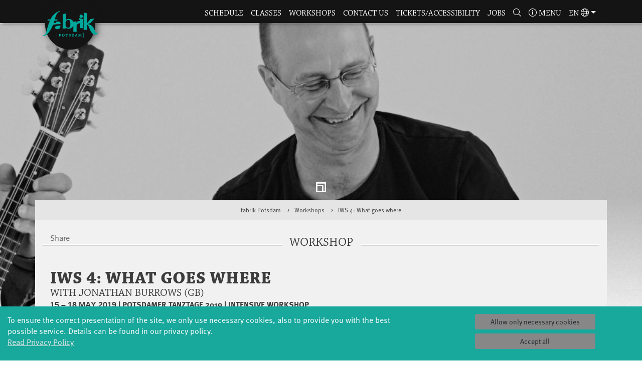

--- FILE ---
content_type: text/html; charset=UTF-8
request_url: http://2018.fabrikpotsdam.de/workshop/108
body_size: 20753
content:
<!DOCTYPE html>
<html lang="en">
<head>
    <meta charset="utf-8"/>
    <title>fabrik Potsdam / Workshops / IWS 4: What goes where</title>

<meta content='width=device-width, maximum-scale=1.0' name='viewport'>

<!-- CSS -->

<link rel="stylesheet" href="/css2/styles.css?version=8dee5">
<link rel="stylesheet" type="text/css" href="/css/slick/slick.css"/>
<link rel="stylesheet" type="text/css" href="/css/slick/slick-theme.css"/>
<link rel="stylesheet" type="text/css" href="/css/ekko-lightbox.css"/>

<!-- JavaScript -->
<script src="/js/jquery-3.3.1.min.js"></script>
<script src="/js/popper.min.js"></script>
<script src="/js/bootstrap.bundle.js"></script>
<script src="/js/slick.min.js"></script>
<script src="/js/ekko-lightbox.js"></script>
<script src="/js/template.js?version=8dee5"></script>
	<style>		
		/* #pagecover {
				background: url('/static/e6/e6b1b749b87fc2b541206090582e9177/cover_Jonathan_Burrows_photo_Ben_Parks1.jpg') center center;
		} */
	</style>

<link rel="shortcut icon" href="/favicon.ico">
<link rel="icon" type="image/png" href="/assets/favicon-32px.png" sizes="32x32">
<link rel="icon" type="image/png" href="/assets/favicon-96px.png" sizes="96x96">
<link rel="apple-touch-icon" sizes="180x180" href="/assets/apple-touch-icon.png">
<meta name="msapplication-TileColor" content="#ffffff">
<meta name="msapplication-TileImage" content="/assets/mstile-144x144.png">

<!-- Meta Data -->
<meta name="description" content="fabrik Potsdam, Internationales Zentrum für Tanz und Bewegungskunst – International Theater for dance and movement art">
<meta name="keywords" content="fabrik, Theater, Tanz, Tanzkurs, Tanzkurse, kurse, kurs, Workshop, Aufführung,  yoga, pilates, cantienica, schiffbauergasse, Musik, Tanztage, Potsdam, dance, theatre, dance classes, music, festival, kinder, kids">

<!-- Open Graph -->
<meta property="og:title" 			content="fabrik Potsdam / Workshops / IWS 4: What goes where" />
<meta property="og:description" content="" />
<meta property="og:locale" 			content="de_DE" />
<meta property="og:url" 				content="http://2018.fabrikpotsdam.de/workshop/108" />
<meta property="og:image" 			content="http://2018.fabrikpotsdam.de/static/e6/e6b1b749b87fc2b541206090582e9177/cover_Jonathan_Burrows_photo_Ben_Parks1.jpg" />
<meta property="og:site_name" 	content="fabrik Potsdam" />
<script>
	var og = {
		'title' 			: "fabrik Potsdam / Workshops / IWS 4: What goes where",
		'description' : "",
		'locale' 			: "de_DE",
		'url' 				: "http://2018.fabrikpotsdam.de/workshop/108",
		'image' 			: "http://2018.fabrikpotsdam.de/static/e6/e6b1b749b87fc2b541206090582e9177/cover_Jonathan_Burrows_photo_Ben_Parks1.jpg",
		'site_name' 	: "fabrik Potsdam",
		'hashtags' 		: "fabrikpotsdam"
	};
</script>
</head>
<body class="">
    <div id="pagecover"><img src="/static/e6/e6b1b749b87fc2b541206090582e9177/cover_Jonathan_Burrows_photo_Ben_Parks1.jpg"></div>

<div class="container-fluid fixed-top" id="topbar"  data-spy="affix" data-offset-top="0" data-offset-bottom="200">

	<nav id="mainmenu" class="navbar navbar-light navbar-expand-lg sticky-fixed-top">
	  <div class="container">
	    <!-- Brand and toggle get grouped for better mobile display -->
	    <div class="navbar-header">
	      <a class="navbar-brand fabrik-logo" href="/">
		      <img src="/assets/fabrik_header.svg">
				</a>
			</div>
			
			<button class="navbar-toggler float-right" type="button" data-toggle="collapse" data-target="#main-navbar-collapse" aria-controls="navbarNav" aria-expanded="false" aria-label="Toggle navigation">
				<i class="fal fa-bars"></i>
			</button>

	    <!-- Collect the nav links, forms, and other content for toggling -->
	    <div class="collapse navbar-collapse  justify-content-end" id="main-navbar-collapse">
	      <ul class="nav" id="navigation">
																		
								<li class="nav-item " id="minical-trigger">
									<a href="/schedule" class="nav-link">Schedule</a>
										<div id="minical-container" style="display:none;">
											<div class="minical-content"></div>
										</div>
								</li>
							
																										<li class="nav-item "><a href="/courses" class="nav-link">Classes</a></li>
							
																									<li class="nav-item "><a href="/workshops" class="nav-link">Workshops</a></li>
							
																									<li class="nav-item "><a href="/en/ContactEN" class="nav-link">Contact us</a></li>
							
																									<li class="nav-item "><a href="/en/tickets" class="nav-link">Tickets/Accessibility</a></li>
							
																									<li class="nav-item "><a href="/en/jobs" class="nav-link">Jobs</a></li>
							
																
					<li class="nav-item dropleft search-box">
						<a href="#" class="nav-link dropdown-toggle" data-toggle="dropdown" role="button" aria-haspopup="true" aria-expanded="false"><i class="fal fa-search" aria-hidden="true"></i></a>
						<form action="/search" method="POST" class="dropdown-menu m-0 p-0" id="search-box">
							<div class="input-group input-group-lg">
								<input name="q" type="text" class="form-control" placeholder="What are you searching for?" aria-label="Suche" aria-describedby="Seiteninhalte durchsuchen">
								<div class="input-group-append">
									<button type="submit" class="input-group-text btn btn-default" aria-label="Suche starten">
										<i class="fal fa-search"></i>
									</button>
								</div>
							</div>
							<div id="search-box-results" style="display:none;">
								<div class="results-content"></div>
							</div>
						</form>
					</li>
					
					<li class="nav-item info" id="link-to-footer"><a href="#footer" class="nav-link"><i class="fal fa-info-circle"></i> Menu</a></li>

					<li class="nav-item dropdown language-switch">
	          <a href="#" class="nav-link dropdown-toggle" data-toggle="dropdown" role="button" aria-haspopup="true" aria-expanded="false">en <i class="fal fa-globe"></i></a>
	          <ul class="dropdown-menu dropdown-menu-right">
	            <li><a href="/language/de">Deutsch</a></li>
	            <li><a href="/language/en">English</a></li>
	          </ul>
					</li>
				</ul>

			</div><!-- /.navbar-collapse -->

	  </div><!-- /.container-fluid -->
	</nav>

</div>



      
<div id="bgcover" class="container h-100">
	<div class="row align-items-center justify-content-center align-middle">
		<div class="col-12 toptext">
					</div>
	</div>

	<div id="bgcover-view-toggle">
		<!-- a href="#"><img src="/assets/icon-open.svg" width="40" height="40" title="zoom image"></a -->
		<a href="#"><svg id="Ebene_1" class="toggle-icon" data-name="Ebene 1" xmlns="http://www.w3.org/2000/svg" viewBox="0 0 40 40" style="max-height: 40px; width: auto;"><title>icon-open</title><path d="M0,0H40V40H0ZM5.27,10.52H29.48V34.73h5.27V5.27H5.27Zm0,24.21H24.21V15.79H5.27Z"/></svg></a>
	</div>
</div>    <div id="background-filter"></div>
  



<div class="container" id="breadcrumb">
  <div class="row justify-content-center">
    <ol class="col-md-12 breadcrumb">
      																		<li><a href="/">fabrik Potsdam</a></li>
							
									      																		<li><a href="/workshops/">Workshops</a></li>
							
									      																		<li><a href="/workshop/108">IWS 4: What goes where</a></li>
							
									          </ol>
  </div>
</div>




<div class="container" id="pageheader">
  <div class="row">
    <div class="col-6 col-xs-2 col-md-4 order-1 order-md-0 tools">
      <a name="breadcrumb"></a>
      <ul class="tools list-inline">
        <li><a href="#" class="openSharebox"><i class="fal fa-share d-xl-none" aria-hidden="true"></i> <span class="d-none d-xl-inline">Share</span></a></li>
        

        
        
        
                      </ul>
    </div>
    <div class="col-md-4 col-xs-8 order-0 order-md-1 title">
      <span>Workshop</span>
    </div>
    <div class="col-6 col-xs-2 col-md-4 order-2 order-md-2 filter" id="filter">
      
    </div>
  </div>
</div>
<section id="content" class="content">
  

<header class="container" id="contentheader">



  <h1>IWS 4: What goes where</h1>
  <h2 class="company">
              with Jonathan Burrows (GB)
    &nbsp;
  </h2>
  <p class="metainfo">
    
            <span class="date_span">15 – 18 May 2019</span>
              | <span class="format">Potsdamer Tanztage 2019</span>
              | <span class="genre">Intensive Workshop</span>
          </p>
</header>

<article class="container" id="maincontent">
  <p>Jonathan Burrows leads a workshop looking at questions of how to balance the many and overlapping elements at play in the making of a performance, including concept, image, form, dramaturgy, materials and daily practice. The workshop will be a mixture of practical work and discussion, with the aim of allowing each person to re-examine how they approach their own work and practice. Burrow is one of the main influences of the contemporary dance of the UK. His work is affected by his close collaboration with the composer Matteo Fargion.</p>

  <ul class="links">
          </ul>
</article>



 <!-- end artists -->





<div class="container" id="priceinfo">

  <h3>
    Price info
      </h3>
  <div class="inner">
    <p>Fee: red. 150 €<br />Early bird (until 30 April 2019): red. 130 €</p>
  </div>

</div>
 <!-- end priceinfo -->


<div class="container" id="datelist">

  <h3>Dates</h3>

  
  <ul class="dates">
        <li class="past">
      <time datetime="2019-05-15 14:00:00">
        <span class="weekday">Wed</span>
        <span class="date">15.05.</span>
        <span class="time">14:00 - 18:00</span>
                <span class="location">Studio 2 / Studiohaus</span>
              </time>
      <span class="action">
        <a href="#" class="openSharebox" 
            data-addition="01.01.1970 01:00: IWS 4: What goes where">Share</a>
        
              </span>
    </li>
        <li class="past">
      <time datetime="2019-05-16 14:00:00">
        <span class="weekday">Thu</span>
        <span class="date">16.05.</span>
        <span class="time">14:00 - 18:00</span>
                <span class="location">Studio 2 / Studiohaus</span>
              </time>
      <span class="action">
        <a href="#" class="openSharebox" 
            data-addition="01.01.1970 01:00: IWS 4: What goes where">Share</a>
        
              </span>
    </li>
        <li class="past">
      <time datetime="2019-05-17 14:00:00">
        <span class="weekday">Fri</span>
        <span class="date">17.05.</span>
        <span class="time">14:00 - 18:00</span>
                <span class="location">Studio 2 / Studiohaus</span>
              </time>
      <span class="action">
        <a href="#" class="openSharebox" 
            data-addition="01.01.1970 01:00: IWS 4: What goes where">Share</a>
        
              </span>
    </li>
        <li class="past">
      <time datetime="2019-05-18 14:00:00">
        <span class="weekday">Sat</span>
        <span class="date">18.05.</span>
        <span class="time">14:00 - 18:00</span>
                <span class="location">Studio 2 / Studiohaus</span>
              </time>
      <span class="action">
        <a href="#" class="openSharebox" 
            data-addition="01.01.1970 01:00: IWS 4: What goes where">Share</a>
        
              </span>
    </li>
      </ul>

</div>
 <!-- end dates -->

 <!-- end credits -->

</section>



    <footer class="container" id="footer">
	<section id="footernav" class="container">
		<div class="row">
			<div class="col-6 col-sm-4 col-md-2 offset-0 offset-md-1 mb-4 mb-md-0">
				<h3>Formats</h3>
<ul class="footer-programm">
			<li class=""><a href="/format/81" >Global Bodies</a></li>
			<li class=""><a href="/format/90" >Jazz festival</a></li>
			<li class=""><a href="/format/67" >Art &amp; Climate</a></li>
			<li class=""><a href="/format/96" >Made in Potsdam</a></li>
			<li class=""><a href="/format/97" >HavelHop</a></li>
			<li class=""><a href="/format/75" >Potsdamer Tanztage</a></li>
			<li class=""><a href="/format/5" >Swingtee</a></li>
			<li class=""><a href="/format/15" >Tango Café</a></li>
			<li class=""><a href="/format/80" >Sound(g)arten</a></li>
			<li class=""><a href="/format/65" >Wort(g)arten</a></li>
			<li class=""><a href="/format/82" >JazzLab</a></li>
	</ul> 
			</div>
			<div class="col-6 col-sm-4 col-md-2 mb-4 mb-md-0">
				<h3>Education</h3>
<ul class="footer-programm">
			<li class=""><a href="/format/56" >YouthDanceCompany</a></li>
			<li class=""><a href="/en/schools" >Schools &amp; kindergartens</a></li>
			<li class=""><a href="/format/72" >Tanzintensive</a></li>
			<li class=""><a href="/en/scholarships" >Scholarships</a></li>
			<li class=""><a href="/bios/teacher" >Teachers</a></li>
			<li class=""><a href="/format/77" >Erasmus+</a></li>
	</ul> 
			</div>
			<div class="col-6 col-sm-4 col-md-2 mb-4 mb-md-0">
				<h3>Production</h3>
<ul class="footer-programm">
			<li class=""><a href="/format/6" >Explore Dance</a></li>
			<li class=""><a href="/format/13" >Étape Danse</a></li>
			<li class=""><a href="/format/14" >Residencies</a></li>
			<li class=""><a href="/format/12" >Studio Québec</a></li>
			<li class=""><a href="/format/74" >Tanz Weit Draußen</a></li>
			<li class=""><a href="/en/fabrikcompanyen" >fabrik Company</a></li>
			<li class=""><a href="/format/54" >Dance initiative</a></li>
			<li class=""><a href="/format/28" >DiR - Dance in Residence</a></li>
	</ul> 
			</div>
			<div class="col-6 col-sm-4 col-md-2 mb-4 mb-md-0">
				<h3>About Us</h3>
<ul class="footer-programm">
			<li class=""><a href="/en/profile" >Profile</a></li>
			<li class=""><a href="/en/history" >History</a></li>
			<li class=""><a href="/en/figures" >Facts &amp; figures</a></li>
			<li class=""><a href="/en/sponsors" >Sponsors/networks</a></li>
			<li class=""><a href="/en/teamEN" >Team</a></li>
			<li class=""><a href="/en/sustainability" >Sustainability</a></li>
	</ul> 
			</div>
			<div class="col-6 col-sm-4 col-md-2 mb-4 mb-md-0">
				<h3>Service</h3>
<ul class="footer-programm">
			<li class=""><a href="/en/ticketsEN" >Tickets &amp; accessibility</a></li>
			<li class=""><a href="https://fabrikgastronomie.de" target="_self">Catering</a></li>
			<li class=""><a href="/en/findus" >How to find us</a></li>
			<li class=""><a href="/en/rent" >Space rental</a></li>
			<li class=""><a href="/en/contact" >Contact us</a></li>
			<li class=""><a href="/en/privacy-policy" >Privacy Policy</a></li>
			<li class=""><a href="/en/imprint_2020" >Imprint</a></li>
			<li class=""><a href="/en/press" >Press &amp; Documentations</a></li>
	</ul> 
			</div>
		</div>
	</section>
	<div class="container" id="footer-logo">
		<div class="col-md-12 text-center"><a href="/"><img src="/assets/fabrik_footer.svg" class="img-responsive" alt="Logo"></a></div>		
	</div>

	<section id="newsletter" class="container">
	  <div class="col-md-4 offset-md-4 text-center">
      <h3>Newsletter</h3>
      <div class="form-group">
        <!-- a href="https://subscribe.newsletter2go.com/?n2g=nwfqt693-cowwy8df-gex" target="_blank" class="btn">abonnieren</a -->
        <button data-toggle="modal" data-target="#newsletter_modal" class="btn btn-link open-modal">Sign in</button>
      </div>
	  </div>
		<!-- Modal -->
		<div class="modal fade" id="newsletter_modal" tabindex="-1" role="dialog" aria-labelledby="myModalLabel">
			<div class="modal-dialog modal-lg" role="document">
				<div class="modal-content">
					<div class="modal-header">
						<h5 class="modal-title">Newsletter</h5>
						<button type="button" class="close" data-dismiss="modal" aria-label="Close">
							<span aria-hidden="true">&times;</span>
						</button>
					</div>
					<div class="modal-body">
						<div id="newsletter_notice">
							<p></p>
							<button id="newsletter_notice_confirm" class="btn btn-success"></button>
						</div>
						<iframe id="newsletter_iframe" src="" rel="https://subscribe.newsletter2go.com/?n2g=nwfqt693-cowwy8df-gex"></iframe>
					</div>
					
				</div>
			</div>
		</div>
	</section>
	<div id="partner">
	  <div class="partner">
	    <div class="partner-row">
	      <div class="logo"><a href="https://www.brandenburg.de/" target="_blank"><img src="/assets/partner-footer/Brandenburg.png"></a></div>
	      <div class="logo"><a href="https://www.potsdam.de/" target="_blank"><img src="/assets/partner-footer/Potsdam-2019.png"></a></div>
	      	      <div class="logo"><a href="https://www.kulturradio.de/" target="_blank"><img src="/assets/partner-footer/rbb-kultur.png"></a></div>
	      <div class="logo"><a href="http://www.schiffbauergasse.de/" target="_blank"><img src="/assets/partner-footer/Schiffbauergasse.png"></a></div>
	    </div>
	    <div class="partner-row pt-3 px-3">
	      <div class="logo"><a href="http://www.kulturstaatsministerin.de" target="_blank"><img src="/assets/partner-footer/BundKulturh75.png"></a></div>
	      <div class="logo"><a href="https://www.soziokultur.de" target="_blank"><img src="/assets/partner-footer/BVSozioh75.png"></a></div>
	      <div class="logo"><a href="https://www.neustartkultur.de" target="_blank"><img src="/assets/partner-footer/NeuStarth75.png"></a></div>
	    </div>
	  </div>
	</div>

</footer>

<div class="container" id="copyright">
	<div class="row">
		<div class="col-md-12 text-center">
			<a href="https://www.hellograph.de/" title="HELLOGRAPH – Designkollektiv – Potsdam, Berlin, Dresden" target="_blank">HELLOGRAPH</a> | <a href="#">Vektorschmied</a>
		</div>
	</div>
</div>
      <div id="cookienote" style="display:none;">
    <div class="row d-block d-md-flex">
      <div class="col-12 col-md-8">
        To ensure the correct presentation of the site, we only use necessary cookies, also to provide you with the best possible service. Details can be found in our privacy policy.<br>
        <a href="/de/impressum">Read Privacy Policy</a>
      </div>
      <div class="col-12 col-md-4 text-center">
        <button class="closenote btn btn-sm mb-2">Allow only necessary cookies</button>
        <button class="accept btn btn-sm mb-2">Accept all</button>
      </div>
    </div>
  </div>

    <div id="sharebox" class="hidden" hidden>
	<div class="inner">
		<div class="title">Share</div>
		<div class="set">
										<div class="item">
					<a href="#" target="_blank" data-url="https://www.facebook.com/sharer.php?s=100&amp;p[url]={url}&amp;p[images][0]={img}&amp;p[title]={title}&amp;p[summary]={desc}"><i class="fab fa-facebook fa-3x"></i><span class="sr-only"> Facebook</span></a>
				</div>
													<div class="item">
					<a href="#" target="_blank" data-url="https://twitter.com/intent/tweet?url={url}&amp;text={title}&amp;via={via}&amp;hashtags={hashtags}"><i class="fab fa-twitter fa-3x"></i><span class="sr-only"> Twitter</span></a>
				</div>
													<div class="item">
					<a href="#" target="_blank" data-url="https://pinterest.com/pin/create/bookmarklet/?media={img}&amp;url={url}&amp;description={title}"><i class="fab fa-pinterest fa-3x"></i><span class="sr-only"> Pinterest</span></a>
				</div>
													<div class="item">
					<a href="#" target="_blank" data-url="whatsapp://send?text={url}"><i class="fab fa-whatsapp fa-3x"></i><span class="sr-only"> WhatsApp</span></a>
				</div>
													<div class="item">
					<a href="#" target="_blank" data-url="https://www.instagram.com/fabrikpotsdam/"><i class="fab fa-instagram fa-3x"></i><span class="sr-only"> Instagram</span></a>
				</div>
								</div>
		<div class="close"><i class="fal fa-times"></i><span class="sr-only"></span></div>
	</div>
</div>
    <div id="externalcookie" class="hidden" hidden>
	<div class="inner">
		<div class="title">External Content</div>
		<div class="notice row">
			<div class="info vimeo col-12 mb-3" hidden>The video is provided by the external video provider <strong>Vimeo</strong>. To display it we need your consent.</div>
			<div class="info youtube col-12 mb-3" hidden>The video is provided by the external video provider <strong>Youtube</strong>. To display it we need your consent.</div>
			<div class="info fitogram col-12 mb-3" hidden>The course program is provided by the external provider <strong>Fitogram</strong>. To display the courses we need your consent.</div>
			<div class="info default col-12 mb-3" hidden>This content is provided by an external provider. To display it, we need your consent.</div>
			<div class="col-6">
				<button class="reject btn btn-secondary">Reject</button>
			</div>
			<div class="col-6 text-right">
				<button class="accept btn btn-primary">Show Content</button>
			</div>
		</div>
		<div class="close"><i class="fal fa-times"></i><span class="sr-only"></span></div>
	</div>
</div>
    
    

</body>
</html>


--- FILE ---
content_type: text/javascript
request_url: http://2018.fabrikpotsdam.de/js/ekko-lightbox.js
body_size: 26436
content:
/*!
 * Lightbox for Bootstrap by @ashleydw
 * https://github.com/ashleydw/lightbox
 *
 * License: https://github.com/ashleydw/lightbox/blob/master/LICENSE
 */
+function ($) {

	'use strict';

	var _createClass = (function () { function defineProperties(target, props) { for (var i = 0; i < props.length; i++) { var descriptor = props[i]; descriptor.enumerable = descriptor.enumerable || false; descriptor.configurable = true; if ('value' in descriptor) descriptor.writable = true; Object.defineProperty(target, descriptor.key, descriptor); } } return function (Constructor, protoProps, staticProps) { if (protoProps) defineProperties(Constructor.prototype, protoProps); if (staticProps) defineProperties(Constructor, staticProps); return Constructor; }; })();

	function _classCallCheck(instance, Constructor) { if (!(instance instanceof Constructor)) { throw new TypeError('Cannot call a class as a function'); } }

	var Lightbox = (function ($) {

		var NAME = 'ekkoLightbox';
		var JQUERY_NO_CONFLICT = $.fn[NAME];

		var Default = {
			title: '',
			footer: '',
			maxWidth: 9999,
			maxHeight: 9999,
			showArrows: true, //display the left / right arrows or not
			wrapping: true, //if true, gallery loops infinitely
			type: null, //force the lightbox into image / youtube mode. if null, or not image|youtube|vimeo; detect it
			alwaysShowClose: false, //always show the close button, even if there is no title
			loadingMessage: '<div class="ekko-lightbox-loader"><div><div></div><div></div></div></div>', // http://tobiasahlin.com/spinkit/
			leftArrow: '<span>&#10094;</span>',
			rightArrow: '<span>&#10095;</span>',
			strings: {
				close: 'Close',
				fail: 'Failed to load image:',
				type: 'Could not detect remote target type. Force the type using data-type'
			},
			doc: document, // if in an iframe can specify top.document
			onShow: function onShow() {},
			onShown: function onShown() {},
			onHide: function onHide() {},
			onHidden: function onHidden() {},
			onNavigate: function onNavigate() {},
			onContentLoaded: function onContentLoaded() {}
		};

		var Lightbox = (function () {
			_createClass(Lightbox, null, [{
				key: 'Default',

				/**
				 Class properties:
				 _$element: null -> the <a> element currently being displayed
				 _$modal: The bootstrap modal generated
				 _$modalDialog: The .modal-dialog
				 _$modalContent: The .modal-content
				 _$modalBody: The .modal-body
				 _$modalHeader: The .modal-header
				 _$modalFooter: The .modal-footer
				 _$lightboxContainerOne: Container of the first lightbox element
				 _$lightboxContainerTwo: Container of the second lightbox element
				 _$lightboxBody: First element in the container
				 _$modalArrows: The overlayed arrows container
				 _$galleryItems: Other <a>'s available for this gallery
				 _galleryName: Name of the current data('gallery') showing
				 _galleryIndex: The current index of the _$galleryItems being shown
				 _config: {} the options for the modal
				 _modalId: unique id for the current lightbox
				 _padding / _border: CSS properties for the modal container; these are used to calculate the available space for the content
				 */

				get: function get() {
					return Default;
				}
			}]);

			function Lightbox($element, config) {
				var _this = this;

				_classCallCheck(this, Lightbox);

				this._config = $.extend({}, Default, config);
				this._$modalArrows = null;
				this._galleryIndex = 0;
				this._galleryName = null;
				this._padding = null;
				this._border = null;
				this._titleIsShown = false;
				this._footerIsShown = false;
				this._wantedWidth = 0;
				this._wantedHeight = 0;
				this._touchstartX = 0;
				this._touchendX = 0;

				this._modalId = 'ekkoLightbox-' + Math.floor(Math.random() * 1000 + 1);
				this._$element = $element instanceof jQuery ? $element : $($element);

				this._isBootstrap3 = $.fn.modal.Constructor.VERSION[0] == 3;

				var h4 = '<h4 class="modal-title">' + (this._config.title || "&nbsp;") + '</h4>';
				var btn = '<button type="button" class="close" data-dismiss="modal" aria-label="' + this._config.strings.close + '"><span aria-hidden="true">&times;</span></button>';

				var header = '<div class="modal-header' + (this._config.title || this._config.alwaysShowClose ? '' : ' hide') + '">' + (this._isBootstrap3 ? btn + h4 : h4 + btn) + '</div>';
				var footer = '<div class="modal-footer' + (this._config.footer ? '' : ' hide') + '">' + (this._config.footer || "&nbsp;") + '</div>';
				var body = '<div class="modal-body"><div class="ekko-lightbox-container"><div class="ekko-lightbox-item fade in show"></div><div class="ekko-lightbox-item fade"></div></div></div>';
				var dialog = '<div class="modal-dialog" role="document"><div class="modal-content">' + header + body + footer + '</div></div>';
				$(this._config.doc.body).append('<div id="' + this._modalId + '" class="ekko-lightbox modal fade" tabindex="-1" tabindex="-1" role="dialog" aria-hidden="true">' + dialog + '</div>');

				this._$modal = $('#' + this._modalId, this._config.doc);
				this._$modalDialog = this._$modal.find('.modal-dialog').first();
				this._$modalContent = this._$modal.find('.modal-content').first();
				this._$modalBody = this._$modal.find('.modal-body').first();
				this._$modalHeader = this._$modal.find('.modal-header').first();
				this._$modalFooter = this._$modal.find('.modal-footer').first();

				this._$lightboxContainer = this._$modalBody.find('.ekko-lightbox-container').first();
				this._$lightboxBodyOne = this._$lightboxContainer.find('> div:first-child').first();
				this._$lightboxBodyTwo = this._$lightboxContainer.find('> div:last-child').first();

				this._border = this._calculateBorders();
				this._padding = this._calculatePadding();

				this._galleryName = this._$element.data('gallery');
				if (this._galleryName) {
					this._$galleryItems = $(document.body).find('*[data-gallery="' + this._galleryName + '"]');
					this._galleryIndex = this._$galleryItems.index(this._$element);
					$(document).on('keydown.ekkoLightbox', this._navigationalBinder.bind(this));

					// add the directional arrows to the modal
					if (this._config.showArrows && this._$galleryItems.length > 1) {
						this._$lightboxContainer.append('<div class="ekko-lightbox-nav-overlay"><a href="#">' + this._config.leftArrow + '</a><a href="#">' + this._config.rightArrow + '</a></div>');
						this._$modalArrows = this._$lightboxContainer.find('div.ekko-lightbox-nav-overlay').first();
						this._$lightboxContainer.on('click', 'a:first-child', function (event) {
							event.preventDefault();
							return _this.navigateLeft();
						});
						this._$lightboxContainer.on('click', 'a:last-child', function (event) {
							event.preventDefault();
							return _this.navigateRight();
						});
						this.updateNavigation();
					}
				}

				this._$modal.on('show.bs.modal', this._config.onShow.bind(this)).on('shown.bs.modal', function () {
					_this._toggleLoading(true);
					_this._handle();
					return _this._config.onShown.call(_this);
				}).on('hide.bs.modal', this._config.onHide.bind(this)).on('hidden.bs.modal', function () {
					if (_this._galleryName) {
						$(document).off('keydown.ekkoLightbox');
						$(window).off('resize.ekkoLightbox');
					}
					_this._$modal.remove();
					return _this._config.onHidden.call(_this);
				}).modal(this._config);

				$(window).on('resize.ekkoLightbox', function () {
					_this._resize(_this._wantedWidth, _this._wantedHeight);
				});
				this._$lightboxContainer.on('touchstart', function () {
					_this._touchstartX = event.changedTouches[0].screenX;
				}).on('touchend', function () {
					_this._touchendX = event.changedTouches[0].screenX;
					_this._swipeGesure();
				});
			}

			_createClass(Lightbox, [{
				key: 'element',
				value: function element() {
					return this._$element;
				}
			}, {
				key: 'modal',
				value: function modal() {
					return this._$modal;
				}
			}, {
				key: 'navigateTo',
				value: function navigateTo(index) {

					if (index < 0 || index > this._$galleryItems.length - 1) return this;

					this._galleryIndex = index;

					this.updateNavigation();

					this._$element = $(this._$galleryItems.get(this._galleryIndex));
					this._handle();
				}
			}, {
				key: 'navigateLeft',
				value: function navigateLeft() {

					if (!this._$galleryItems) return;

					if (this._$galleryItems.length === 1) return;

					if (this._galleryIndex === 0) {
						if (this._config.wrapping) this._galleryIndex = this._$galleryItems.length - 1;else return;
					} else //circular
						this._galleryIndex--;

					this._config.onNavigate.call(this, 'left', this._galleryIndex);
					return this.navigateTo(this._galleryIndex);
				}
			}, {
				key: 'navigateRight',
				value: function navigateRight() {

					if (!this._$galleryItems) return;

					if (this._$galleryItems.length === 1) return;

					if (this._galleryIndex === this._$galleryItems.length - 1) {
						if (this._config.wrapping) this._galleryIndex = 0;else return;
					} else //circular
						this._galleryIndex++;

					this._config.onNavigate.call(this, 'right', this._galleryIndex);
					return this.navigateTo(this._galleryIndex);
				}
			}, {
				key: 'updateNavigation',
				value: function updateNavigation() {
					if (!this._config.wrapping) {
						var $nav = this._$lightboxContainer.find('div.ekko-lightbox-nav-overlay');
						if (this._galleryIndex === 0) $nav.find('a:first-child').addClass('disabled');else $nav.find('a:first-child').removeClass('disabled');

						if (this._galleryIndex === this._$galleryItems.length - 1) $nav.find('a:last-child').addClass('disabled');else $nav.find('a:last-child').removeClass('disabled');
					}
				}
			}, {
				key: 'close',
				value: function close() {
					return this._$modal.modal('hide');
				}

				// helper private methods
			}, {
				key: '_navigationalBinder',
				value: function _navigationalBinder(event) {
					event = event || window.event;
					if (event.keyCode === 39) return this.navigateRight();
					if (event.keyCode === 37) return this.navigateLeft();
				}

				// type detection private methods
			}, {
				key: '_detectRemoteType',
				value: function _detectRemoteType(src, type) {

					type = type || false;

					if (!type && this._isImage(src)) type = 'image';
					if (!type && this._getYoutubeId(src)) type = 'youtube';
					if (!type && this._getVimeoId(src)) type = 'vimeo';
					if (!type && this._getInstagramId(src)) type = 'instagram';
					if (type == 'audio' || type == 'video' || !type && this._isMedia(src)) type = 'media';
					if (!type || ['image', 'youtube', 'vimeo', 'instagram', 'media', 'url'].indexOf(type) < 0) type = 'url';

					return type;
				}
			}, {
				key: '_getRemoteContentType',
				value: function _getRemoteContentType(src) {
					var response = $.ajax({
						type: 'HEAD',
						url: src,
						async: false
					});
					var contentType = response.getResponseHeader('Content-Type');
					return contentType;
				}
			}, {
				key: '_isImage',
				value: function _isImage(string) {
					return string && string.match(/(^data:image\/.*,)|(\.(jp(e|g|eg)|gif|png|bmp|webp|svg)((\?|#).*)?$)/i);
				}
			}, {
				key: '_isMedia',
				value: function _isMedia(string) {
					return string && string.match(/(\.(mp3|mp4|ogg|webm|wav)((\?|#).*)?$)/i);
				}
			}, {
				key: '_containerToUse',
				value: function _containerToUse() {
					var _this2 = this;

					// if currently showing an image, fade it out and remove
					var $toUse = this._$lightboxBodyTwo;
					var $current = this._$lightboxBodyOne;

					if (this._$lightboxBodyTwo.hasClass('in')) {
						$toUse = this._$lightboxBodyOne;
						$current = this._$lightboxBodyTwo;
					}

					$current.removeClass('in show');
					setTimeout(function () {
						if (!_this2._$lightboxBodyTwo.hasClass('in')) _this2._$lightboxBodyTwo.empty();
						if (!_this2._$lightboxBodyOne.hasClass('in')) _this2._$lightboxBodyOne.empty();
					}, 500);

					$toUse.addClass('in show');
					return $toUse;
				}
			}, {
				key: '_handle',
				value: function _handle() {

					var $toUse = this._containerToUse();
					this._updateTitleAndFooter();

					var currentRemote = this._$element.attr('data-remote') || this._$element.attr('href');
					var currentType = this._detectRemoteType(currentRemote, this._$element.attr('data-type') || false);

					if (['image', 'youtube', 'vimeo', 'instagram', 'media', 'url'].indexOf(currentType) < 0) return this._error(this._config.strings.type);

					switch (currentType) {
						case 'image':
							this._preloadImage(currentRemote, $toUse);
							this._preloadImageByIndex(this._galleryIndex, 3);
							break;
						case 'youtube':
							this._showYoutubeVideo(currentRemote, $toUse);
							break;
						case 'vimeo':
							this._showVimeoVideo(this._getVimeoId(currentRemote), $toUse);
							break;
						case 'instagram':
							this._showInstagramVideo(this._getInstagramId(currentRemote), $toUse);
							break;
						case 'media':
							this._showHtml5Media(currentRemote, $toUse);
							break;
						default:
							// url
							this._loadRemoteContent(currentRemote, $toUse);
							break;
					}

					return this;
				}
			}, {
				key: '_getYoutubeId',
				value: function _getYoutubeId(string) {
					if (!string) return false;
					var matches = string.match(/^.*(youtu.be\/|v\/|u\/\w\/|embed\/|watch\?v=|\&v=)([^#\&\?]*).*/);
					return matches && matches[2].length === 11 ? matches[2] : false;
				}
			}, {
				key: '_getVimeoId',
				value: function _getVimeoId(string) {
					return string && string.indexOf('vimeo') > 0 ? string : false;
				}
			}, {
				key: '_getInstagramId',
				value: function _getInstagramId(string) {
					return string && string.indexOf('instagram') > 0 ? string : false;
				}

				// layout private methods
			}, {
				key: '_toggleLoading',
				value: function _toggleLoading(show) {
					show = show || false;
					if (show) {
						this._$modalDialog.css('display', 'none');
						this._$modal.removeClass('in show');
						$('.modal-backdrop').append(this._config.loadingMessage);
					} else {
						this._$modalDialog.css('display', 'block');
						this._$modal.addClass('in show');
						$('.modal-backdrop').find('.ekko-lightbox-loader').remove();
					}
					return this;
				}
			}, {
				key: '_calculateBorders',
				value: function _calculateBorders() {
					return {
						top: this._totalCssByAttribute('border-top-width'),
						right: this._totalCssByAttribute('border-right-width'),
						bottom: this._totalCssByAttribute('border-bottom-width'),
						left: this._totalCssByAttribute('border-left-width')
					};
				}
			}, {
				key: '_calculatePadding',
				value: function _calculatePadding() {
					return {
						top: this._totalCssByAttribute('padding-top'),
						right: this._totalCssByAttribute('padding-right'),
						bottom: this._totalCssByAttribute('padding-bottom'),
						left: this._totalCssByAttribute('padding-left')
					};
				}
			}, {
				key: '_totalCssByAttribute',
				value: function _totalCssByAttribute(attribute) {
					return parseInt(this._$modalDialog.css(attribute), 10) + parseInt(this._$modalContent.css(attribute), 10) + parseInt(this._$modalBody.css(attribute), 10);
				}
			}, {
				key: '_updateTitleAndFooter',
				value: function _updateTitleAndFooter() {
					var title = this._$element.data('title') || "";
					var caption = this._$element.data('footer') || "";

					this._titleIsShown = false;
					if (title || this._config.alwaysShowClose) {
						this._titleIsShown = true;
						this._$modalHeader.css('display', '').find('.modal-title').html(title || "&nbsp;");
					} else this._$modalHeader.css('display', 'none');

					this._footerIsShown = false;
					if (caption) {
						this._footerIsShown = true;
						this._$modalFooter.css('display', '').html(caption);
					} else this._$modalFooter.css('display', 'none');

					return this;
				}
			}, {
				key: '_showYoutubeVideo',
				value: function _showYoutubeVideo(remote, $containerForElement) {
					var id = this._getYoutubeId(remote);
					var query = remote.indexOf('&') > 0 ? remote.substr(remote.indexOf('&')) : '';
					var width = this._$element.data('width') || 560;
					var height = this._$element.data('height') || width / (560 / 315);
					return this._showVideoIframe('//www.youtube.com/embed/' + id + '?badge=0&autoplay=1&html5=1' + query, width, height, $containerForElement);
				}
			}, {
				key: '_showVimeoVideo',
				value: function _showVimeoVideo(id, $containerForElement) {
					var width = this._$element.data('width') || 500;
					var height = this._$element.data('height') || width / (560 / 315);
					return this._showVideoIframe(id, width, height, $containerForElement);
				}
			}, {
				key: '_showInstagramVideo',
				value: function _showInstagramVideo(id, $containerForElement) {
					// instagram load their content into iframe's so this can be put straight into the element
					var width = this._$element.data('width') || 612;
					var height = width + 80;
					id = id.substr(-1) !== '/' ? id + '/' : id; // ensure id has trailing slash
					$containerForElement.html('<iframe width="' + width + '" height="' + height + '" src="' + id + 'embed/" frameborder="0" allowfullscreen></iframe>');
					this._resize(width, height);
					this._config.onContentLoaded.call(this);
					if (this._$modalArrows) //hide the arrows when showing video
						this._$modalArrows.css('display', 'none');
					this._toggleLoading(false);
					return this;
				}
			}, {
				key: '_showVideoIframe',
				value: function _showVideoIframe(url, width, height, $containerForElement) {
					// should be used for videos only. for remote content use loadRemoteContent (data-type=url)
					height = height || width; // default to square
					$containerForElement.html('<div class="embed-responsive embed-responsive-16by9"><iframe width="' + width + '" height="' + height + '" src="' + url + '" frameborder="0" allowfullscreen class="embed-responsive-item" allow="autoplay; fullscreen; picture-in-picture; clipboard-write"></iframe></div>');
					this._resize(width, height);
					this._config.onContentLoaded.call(this);
					if (this._$modalArrows) this._$modalArrows.css('display', 'none'); //hide the arrows when showing video
					this._toggleLoading(false);
					return this;
				}
			}, {
				key: '_showHtml5Media',
				value: function _showHtml5Media(url, $containerForElement) {
					// should be used for videos only. for remote content use loadRemoteContent (data-type=url)
					var contentType = this._getRemoteContentType(url);
					if (!contentType) {
						return this._error(this._config.strings.type);
					}
					var mediaType = '';
					if (contentType.indexOf('audio') > 0) {
						mediaType = 'audio';
					} else {
						mediaType = 'video';
					}
					var width = this._$element.data('width') || 560;
					var height = this._$element.data('height') || width / (560 / 315);
					$containerForElement.html('<div class="embed-responsive embed-responsive-16by9"><' + mediaType + ' width="' + width + '" height="' + height + '" preload="auto" autoplay controls class="embed-responsive-item"><source src="' + url + '" type="' + contentType + '">' + this._config.strings.type + '</' + mediaType + '></div>');
					this._resize(width, height);
					this._config.onContentLoaded.call(this);
					if (this._$modalArrows) this._$modalArrows.css('display', 'none'); //hide the arrows when showing video
					this._toggleLoading(false);
					return this;
				}
			}, {
				key: '_loadRemoteContent',
				value: function _loadRemoteContent(url, $containerForElement) {
					var _this3 = this;

					var width = this._$element.data('width') || 560;
					var height = this._$element.data('height') || 560;

					var disableExternalCheck = this._$element.data('disableExternalCheck') || false;
					this._toggleLoading(false);

					// external urls are loading into an iframe
					// local ajax can be loaded into the container itself
					if (!disableExternalCheck && !this._isExternal(url)) {
						$containerForElement.load(url, $.proxy(function () {
							return _this3._$element.trigger('loaded.bs.modal');l;
						}));
					} else {
						$containerForElement.html('<iframe src="' + url + '" frameborder="0" allowfullscreen></iframe>');
						this._config.onContentLoaded.call(this);
					}

					if (this._$modalArrows) //hide the arrows when remote content
						this._$modalArrows.css('display', 'none');

					this._resize(width, height);
					return this;
				}
			}, {
				key: '_isExternal',
				value: function _isExternal(url) {
					var match = url.match(/^([^:\/?#]+:)?(?:\/\/([^\/?#]*))?([^?#]+)?(\?[^#]*)?(#.*)?/);
					if (typeof match[1] === "string" && match[1].length > 0 && match[1].toLowerCase() !== location.protocol) return true;

					if (typeof match[2] === "string" && match[2].length > 0 && match[2].replace(new RegExp(':(' + ({
						"http:": 80,
						"https:": 443
					})[location.protocol] + ')?$'), "") !== location.host) return true;

					return false;
				}
			}, {
				key: '_error',
				value: function _error(message) {
					console.error(message);
					this._containerToUse().html(message);
					this._resize(300, 300);
					return this;
				}
			}, {
				key: '_preloadImageByIndex',
				value: function _preloadImageByIndex(startIndex, numberOfTimes) {

					if (!this._$galleryItems) return;

					var next = $(this._$galleryItems.get(startIndex), false);
					if (typeof next == 'undefined') return;

					var src = next.attr('data-remote') || next.attr('href');
					if (next.attr('data-type') === 'image' || this._isImage(src)) this._preloadImage(src, false);

					if (numberOfTimes > 0) return this._preloadImageByIndex(startIndex + 1, numberOfTimes - 1);
				}
			}, {
				key: '_preloadImage',
				value: function _preloadImage(src, $containerForImage) {
					var _this4 = this;

					$containerForImage = $containerForImage || false;

					var img = new Image();
					if ($containerForImage) {
						(function () {

							// if loading takes > 200ms show a loader
							var loadingTimeout = setTimeout(function () {
								$containerForImage.append(_this4._config.loadingMessage);
							}, 200);

							img.onload = function () {
								if (loadingTimeout) clearTimeout(loadingTimeout);
								loadingTimeout = null;
								var image = $('<img />');
								image.attr('src', img.src);
								image.addClass('img-fluid');

								// backward compatibility for bootstrap v3
								image.css('width', '100%');

								$containerForImage.html(image);
								if (_this4._$modalArrows) _this4._$modalArrows.css('display', ''); // remove display to default to css property

								_this4._resize(img.width, img.height);
								_this4._toggleLoading(false);
								return _this4._config.onContentLoaded.call(_this4);
							};
							img.onerror = function () {
								_this4._toggleLoading(false);
								return _this4._error(_this4._config.strings.fail + ('  ' + src));
							};
						})();
					}

					img.src = src;
					return img;
				}
			}, {
				key: '_swipeGesure',
				value: function _swipeGesure() {
					if (this._touchendX < this._touchstartX) {
						return this.navigateRight();
					}
					if (this._touchendX > this._touchstartX) {
						return this.navigateLeft();
					}
				}
			}, {
				key: '_resize',
				value: function _resize(width, height) {

					height = height || width;
					this._wantedWidth = width;
					this._wantedHeight = height;

					var imageAspecRatio = width / height;

					// if width > the available space, scale down the expected width and height
					var widthBorderAndPadding = this._padding.left + this._padding.right + this._border.left + this._border.right;

					// force 10px margin if window size > 575px
					var addMargin = this._config.doc.body.clientWidth > 575 ? 20 : 0;
					var discountMargin = this._config.doc.body.clientWidth > 575 ? 0 : 20;

					var maxWidth = Math.min(width + widthBorderAndPadding, this._config.doc.body.clientWidth - addMargin, this._config.maxWidth);

					if (width + widthBorderAndPadding > maxWidth) {
						height = (maxWidth - widthBorderAndPadding - discountMargin) / imageAspecRatio;
						width = maxWidth;
					} else width = width + widthBorderAndPadding;

					var headerHeight = 0,
						footerHeight = 0;

					// as the resize is performed the modal is show, the calculate might fail
					// if so, default to the default sizes
					if (this._footerIsShown) footerHeight = this._$modalFooter.outerHeight(true) || 55;

					if (this._titleIsShown) headerHeight = this._$modalHeader.outerHeight(true) || 67;

					var borderPadding = this._padding.top + this._padding.bottom + this._border.bottom + this._border.top;

					//calculated each time as resizing the window can cause them to change due to Bootstraps fluid margins
					var margins = parseFloat(this._$modalDialog.css('margin-top')) + parseFloat(this._$modalDialog.css('margin-bottom'));

					var maxHeight = Math.min(height, $(window).height() - borderPadding - margins - headerHeight - footerHeight, this._config.maxHeight - borderPadding - headerHeight - footerHeight);

					if (height > maxHeight) {
						// if height > the available height, scale down the width
						width = Math.ceil(maxHeight * imageAspecRatio) + widthBorderAndPadding;
					}

					this._$lightboxContainer.css('height', maxHeight);
					this._$modalDialog.css('flex', 1).css('maxWidth', width);

					var modal = this._$modal.data('bs.modal');
					if (modal) {
						// v4 method is mistakenly protected
						try {
							modal._handleUpdate();
						} catch (Exception) {
							modal.handleUpdate();
						}
					}
					return this;
				}
			}], [{
				key: '_jQueryInterface',
				value: function _jQueryInterface(config) {
					var _this5 = this;

					config = config || {};
					return this.each(function () {
						var $this = $(_this5);
						var _config = $.extend({}, Lightbox.Default, $this.data(), typeof config === 'object' && config);

						new Lightbox(_this5, _config);
					});
				}
			}]);

			return Lightbox;
		})();

		$.fn[NAME] = Lightbox._jQueryInterface;
		$.fn[NAME].Constructor = Lightbox;
		$.fn[NAME].noConflict = function () {
			$.fn[NAME] = JQUERY_NO_CONFLICT;
			return Lightbox._jQueryInterface;
		};

		return Lightbox;
	})(jQuery);
//# sourceMappingURL=ekko-lightbox.js.map

}(jQuery);